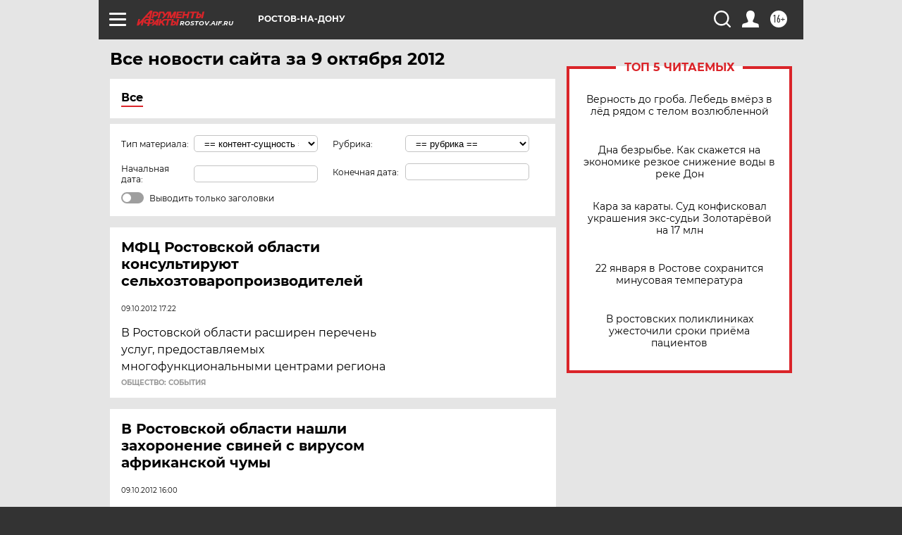

--- FILE ---
content_type: text/html
request_url: https://tns-counter.ru/nc01a**R%3Eundefined*aif_ru/ru/UTF-8/tmsec=aif_ru/7334583***
body_size: -73
content:
B8BD6E056972731AX1769108250:B8BD6E056972731AX1769108250